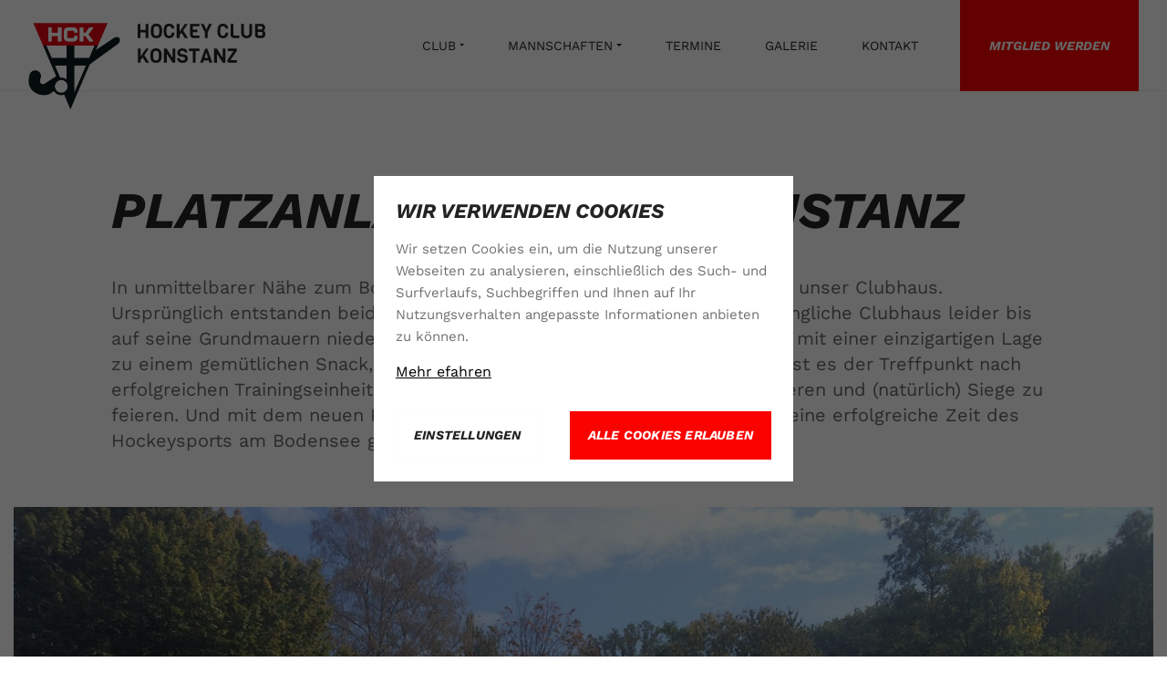

--- FILE ---
content_type: text/html; charset=UTF-8
request_url: https://hckamsee.de/anlage/
body_size: 10744
content:
<!DOCTYPE html>
<html lang="de">


<head>
    <meta charset="utf-8">
    <meta name="viewport" content="width=device-width, initial-scale=1, shrink-to-fit=no">
    <link rel="apple-touch-icon" sizes="180x180" href="https://hckamsee.de/wp-content/themes/hfmnhck/assets/apple-touch-icon.png">
    <link rel="icon" type="image/png" sizes="32x32" href="https://hckamsee.de/wp-content/themes/hfmnhck/assets/favicon-32x32.png">
    <link rel="icon" type="image/png" sizes="16x16" href="https://hckamsee.de/wp-content/themes/hfmnhck/assets/favicon-16x16.png">
    <link rel="manifest" href="https://hckamsee.de/wp-content/themes/hfmnhck/assets/site.webmanifest">
    <link rel="mask-icon" href="https://hckamsee.de/wp-content/themes/hfmnhck/assets/safari-pinned-tab.svg" color="#5bbad5">
    <meta name="msapplication-TileColor" content="#b91d47">
    <meta name="theme-color" content="#ffffff">
    <title>Anlage - Hockey Club Konstanz</title>

    <meta name='robots' content='index, follow, max-image-preview:large, max-snippet:-1, max-video-preview:-1' />

	<!-- This site is optimized with the Yoast SEO plugin v19.8 - https://yoast.com/wordpress/plugins/seo/ -->
	<title>Anlage - Hockey Club Konstanz</title>
	<link rel="canonical" href="https://hckamsee.de/anlage/" />
	<meta property="og:locale" content="de_DE" />
	<meta property="og:type" content="article" />
	<meta property="og:title" content="Anlage - Hockey Club Konstanz" />
	<meta property="og:url" content="https://hckamsee.de/anlage/" />
	<meta property="og:site_name" content="Hockey Club Konstanz" />
	<meta property="article:publisher" content="https://de-de.facebook.com/hockeyclubkonstanz/" />
	<meta property="article:modified_time" content="2021-11-12T16:00:03+00:00" />
	<meta name="twitter:card" content="summary_large_image" />
	<meta name="twitter:label1" content="Geschätzte Lesezeit" />
	<meta name="twitter:data1" content="2 Minuten" />
	<script type="application/ld+json" class="yoast-schema-graph">{"@context":"https://schema.org","@graph":[{"@type":"WebPage","@id":"https://hckamsee.de/anlage/","url":"https://hckamsee.de/anlage/","name":"Anlage - Hockey Club Konstanz","isPartOf":{"@id":"https://hckamsee.de/#website"},"datePublished":"2021-08-04T08:15:32+00:00","dateModified":"2021-11-12T16:00:03+00:00","breadcrumb":{"@id":"https://hckamsee.de/anlage/#breadcrumb"},"inLanguage":"de","potentialAction":[{"@type":"ReadAction","target":["https://hckamsee.de/anlage/"]}]},{"@type":"BreadcrumbList","@id":"https://hckamsee.de/anlage/#breadcrumb","itemListElement":[{"@type":"ListItem","position":1,"name":"Startseite","item":"https://hckamsee.de/"},{"@type":"ListItem","position":2,"name":"Anlage"}]},{"@type":"WebSite","@id":"https://hckamsee.de/#website","url":"https://hckamsee.de/","name":"Hockey Club Konstanz","description":"","potentialAction":[{"@type":"SearchAction","target":{"@type":"EntryPoint","urlTemplate":"https://hckamsee.de/?s={search_term_string}"},"query-input":"required name=search_term_string"}],"inLanguage":"de"}]}</script>
	<!-- / Yoast SEO plugin. -->


<style id='wp-img-auto-sizes-contain-inline-css' type='text/css'>
img:is([sizes=auto i],[sizes^="auto," i]){contain-intrinsic-size:3000px 1500px}
/*# sourceURL=wp-img-auto-sizes-contain-inline-css */
</style>
<link rel='stylesheet' id='wp-block-library-css' href='https://hckamsee.de/wp-includes/css/dist/block-library/style.min.css?ver=6.9' type='text/css' media='all' />
<style id='global-styles-inline-css' type='text/css'>
:root{--wp--preset--aspect-ratio--square: 1;--wp--preset--aspect-ratio--4-3: 4/3;--wp--preset--aspect-ratio--3-4: 3/4;--wp--preset--aspect-ratio--3-2: 3/2;--wp--preset--aspect-ratio--2-3: 2/3;--wp--preset--aspect-ratio--16-9: 16/9;--wp--preset--aspect-ratio--9-16: 9/16;--wp--preset--color--black: #000000;--wp--preset--color--cyan-bluish-gray: #abb8c3;--wp--preset--color--white: #ffffff;--wp--preset--color--pale-pink: #f78da7;--wp--preset--color--vivid-red: #cf2e2e;--wp--preset--color--luminous-vivid-orange: #ff6900;--wp--preset--color--luminous-vivid-amber: #fcb900;--wp--preset--color--light-green-cyan: #7bdcb5;--wp--preset--color--vivid-green-cyan: #00d084;--wp--preset--color--pale-cyan-blue: #8ed1fc;--wp--preset--color--vivid-cyan-blue: #0693e3;--wp--preset--color--vivid-purple: #9b51e0;--wp--preset--gradient--vivid-cyan-blue-to-vivid-purple: linear-gradient(135deg,rgb(6,147,227) 0%,rgb(155,81,224) 100%);--wp--preset--gradient--light-green-cyan-to-vivid-green-cyan: linear-gradient(135deg,rgb(122,220,180) 0%,rgb(0,208,130) 100%);--wp--preset--gradient--luminous-vivid-amber-to-luminous-vivid-orange: linear-gradient(135deg,rgb(252,185,0) 0%,rgb(255,105,0) 100%);--wp--preset--gradient--luminous-vivid-orange-to-vivid-red: linear-gradient(135deg,rgb(255,105,0) 0%,rgb(207,46,46) 100%);--wp--preset--gradient--very-light-gray-to-cyan-bluish-gray: linear-gradient(135deg,rgb(238,238,238) 0%,rgb(169,184,195) 100%);--wp--preset--gradient--cool-to-warm-spectrum: linear-gradient(135deg,rgb(74,234,220) 0%,rgb(151,120,209) 20%,rgb(207,42,186) 40%,rgb(238,44,130) 60%,rgb(251,105,98) 80%,rgb(254,248,76) 100%);--wp--preset--gradient--blush-light-purple: linear-gradient(135deg,rgb(255,206,236) 0%,rgb(152,150,240) 100%);--wp--preset--gradient--blush-bordeaux: linear-gradient(135deg,rgb(254,205,165) 0%,rgb(254,45,45) 50%,rgb(107,0,62) 100%);--wp--preset--gradient--luminous-dusk: linear-gradient(135deg,rgb(255,203,112) 0%,rgb(199,81,192) 50%,rgb(65,88,208) 100%);--wp--preset--gradient--pale-ocean: linear-gradient(135deg,rgb(255,245,203) 0%,rgb(182,227,212) 50%,rgb(51,167,181) 100%);--wp--preset--gradient--electric-grass: linear-gradient(135deg,rgb(202,248,128) 0%,rgb(113,206,126) 100%);--wp--preset--gradient--midnight: linear-gradient(135deg,rgb(2,3,129) 0%,rgb(40,116,252) 100%);--wp--preset--font-size--small: 13px;--wp--preset--font-size--medium: 20px;--wp--preset--font-size--large: 36px;--wp--preset--font-size--x-large: 42px;--wp--preset--spacing--20: 0.44rem;--wp--preset--spacing--30: 0.67rem;--wp--preset--spacing--40: 1rem;--wp--preset--spacing--50: 1.5rem;--wp--preset--spacing--60: 2.25rem;--wp--preset--spacing--70: 3.38rem;--wp--preset--spacing--80: 5.06rem;--wp--preset--shadow--natural: 6px 6px 9px rgba(0, 0, 0, 0.2);--wp--preset--shadow--deep: 12px 12px 50px rgba(0, 0, 0, 0.4);--wp--preset--shadow--sharp: 6px 6px 0px rgba(0, 0, 0, 0.2);--wp--preset--shadow--outlined: 6px 6px 0px -3px rgb(255, 255, 255), 6px 6px rgb(0, 0, 0);--wp--preset--shadow--crisp: 6px 6px 0px rgb(0, 0, 0);}:where(.is-layout-flex){gap: 0.5em;}:where(.is-layout-grid){gap: 0.5em;}body .is-layout-flex{display: flex;}.is-layout-flex{flex-wrap: wrap;align-items: center;}.is-layout-flex > :is(*, div){margin: 0;}body .is-layout-grid{display: grid;}.is-layout-grid > :is(*, div){margin: 0;}:where(.wp-block-columns.is-layout-flex){gap: 2em;}:where(.wp-block-columns.is-layout-grid){gap: 2em;}:where(.wp-block-post-template.is-layout-flex){gap: 1.25em;}:where(.wp-block-post-template.is-layout-grid){gap: 1.25em;}.has-black-color{color: var(--wp--preset--color--black) !important;}.has-cyan-bluish-gray-color{color: var(--wp--preset--color--cyan-bluish-gray) !important;}.has-white-color{color: var(--wp--preset--color--white) !important;}.has-pale-pink-color{color: var(--wp--preset--color--pale-pink) !important;}.has-vivid-red-color{color: var(--wp--preset--color--vivid-red) !important;}.has-luminous-vivid-orange-color{color: var(--wp--preset--color--luminous-vivid-orange) !important;}.has-luminous-vivid-amber-color{color: var(--wp--preset--color--luminous-vivid-amber) !important;}.has-light-green-cyan-color{color: var(--wp--preset--color--light-green-cyan) !important;}.has-vivid-green-cyan-color{color: var(--wp--preset--color--vivid-green-cyan) !important;}.has-pale-cyan-blue-color{color: var(--wp--preset--color--pale-cyan-blue) !important;}.has-vivid-cyan-blue-color{color: var(--wp--preset--color--vivid-cyan-blue) !important;}.has-vivid-purple-color{color: var(--wp--preset--color--vivid-purple) !important;}.has-black-background-color{background-color: var(--wp--preset--color--black) !important;}.has-cyan-bluish-gray-background-color{background-color: var(--wp--preset--color--cyan-bluish-gray) !important;}.has-white-background-color{background-color: var(--wp--preset--color--white) !important;}.has-pale-pink-background-color{background-color: var(--wp--preset--color--pale-pink) !important;}.has-vivid-red-background-color{background-color: var(--wp--preset--color--vivid-red) !important;}.has-luminous-vivid-orange-background-color{background-color: var(--wp--preset--color--luminous-vivid-orange) !important;}.has-luminous-vivid-amber-background-color{background-color: var(--wp--preset--color--luminous-vivid-amber) !important;}.has-light-green-cyan-background-color{background-color: var(--wp--preset--color--light-green-cyan) !important;}.has-vivid-green-cyan-background-color{background-color: var(--wp--preset--color--vivid-green-cyan) !important;}.has-pale-cyan-blue-background-color{background-color: var(--wp--preset--color--pale-cyan-blue) !important;}.has-vivid-cyan-blue-background-color{background-color: var(--wp--preset--color--vivid-cyan-blue) !important;}.has-vivid-purple-background-color{background-color: var(--wp--preset--color--vivid-purple) !important;}.has-black-border-color{border-color: var(--wp--preset--color--black) !important;}.has-cyan-bluish-gray-border-color{border-color: var(--wp--preset--color--cyan-bluish-gray) !important;}.has-white-border-color{border-color: var(--wp--preset--color--white) !important;}.has-pale-pink-border-color{border-color: var(--wp--preset--color--pale-pink) !important;}.has-vivid-red-border-color{border-color: var(--wp--preset--color--vivid-red) !important;}.has-luminous-vivid-orange-border-color{border-color: var(--wp--preset--color--luminous-vivid-orange) !important;}.has-luminous-vivid-amber-border-color{border-color: var(--wp--preset--color--luminous-vivid-amber) !important;}.has-light-green-cyan-border-color{border-color: var(--wp--preset--color--light-green-cyan) !important;}.has-vivid-green-cyan-border-color{border-color: var(--wp--preset--color--vivid-green-cyan) !important;}.has-pale-cyan-blue-border-color{border-color: var(--wp--preset--color--pale-cyan-blue) !important;}.has-vivid-cyan-blue-border-color{border-color: var(--wp--preset--color--vivid-cyan-blue) !important;}.has-vivid-purple-border-color{border-color: var(--wp--preset--color--vivid-purple) !important;}.has-vivid-cyan-blue-to-vivid-purple-gradient-background{background: var(--wp--preset--gradient--vivid-cyan-blue-to-vivid-purple) !important;}.has-light-green-cyan-to-vivid-green-cyan-gradient-background{background: var(--wp--preset--gradient--light-green-cyan-to-vivid-green-cyan) !important;}.has-luminous-vivid-amber-to-luminous-vivid-orange-gradient-background{background: var(--wp--preset--gradient--luminous-vivid-amber-to-luminous-vivid-orange) !important;}.has-luminous-vivid-orange-to-vivid-red-gradient-background{background: var(--wp--preset--gradient--luminous-vivid-orange-to-vivid-red) !important;}.has-very-light-gray-to-cyan-bluish-gray-gradient-background{background: var(--wp--preset--gradient--very-light-gray-to-cyan-bluish-gray) !important;}.has-cool-to-warm-spectrum-gradient-background{background: var(--wp--preset--gradient--cool-to-warm-spectrum) !important;}.has-blush-light-purple-gradient-background{background: var(--wp--preset--gradient--blush-light-purple) !important;}.has-blush-bordeaux-gradient-background{background: var(--wp--preset--gradient--blush-bordeaux) !important;}.has-luminous-dusk-gradient-background{background: var(--wp--preset--gradient--luminous-dusk) !important;}.has-pale-ocean-gradient-background{background: var(--wp--preset--gradient--pale-ocean) !important;}.has-electric-grass-gradient-background{background: var(--wp--preset--gradient--electric-grass) !important;}.has-midnight-gradient-background{background: var(--wp--preset--gradient--midnight) !important;}.has-small-font-size{font-size: var(--wp--preset--font-size--small) !important;}.has-medium-font-size{font-size: var(--wp--preset--font-size--medium) !important;}.has-large-font-size{font-size: var(--wp--preset--font-size--large) !important;}.has-x-large-font-size{font-size: var(--wp--preset--font-size--x-large) !important;}
/*# sourceURL=global-styles-inline-css */
</style>

<style id='classic-theme-styles-inline-css' type='text/css'>
/*! This file is auto-generated */
.wp-block-button__link{color:#fff;background-color:#32373c;border-radius:9999px;box-shadow:none;text-decoration:none;padding:calc(.667em + 2px) calc(1.333em + 2px);font-size:1.125em}.wp-block-file__button{background:#32373c;color:#fff;text-decoration:none}
/*# sourceURL=/wp-includes/css/classic-themes.min.css */
</style>
<link rel='stylesheet' id='contact-form-7-css' href='https://hckamsee.de/wp-content/plugins/contact-form-7/includes/css/styles.css?ver=5.6.3' type='text/css' media='all' />
<link rel='stylesheet' id='customcss-css' href='https://hckamsee.de/wp-content/themes/hfmnhck/css/custom.css?ver=1.1' type='text/css' media='all' />
<link rel='stylesheet' id='maincss-css' href='https://hckamsee.de/wp-content/themes/hfmnhck/css/main.min.css?ver=1' type='text/css' media='all' />
<link rel='stylesheet' id='js_composer_front-css' href='https://hckamsee.de/wp-content/plugins/js_composer/assets/css/js_composer.min.css?ver=6.6.0' type='text/css' media='all' />
<script type="text/javascript" src="https://hckamsee.de/wp-includes/js/jquery/jquery.min.js?ver=3.7.1" id="jquery-core-js"></script>
<script type="text/javascript" src="https://hckamsee.de/wp-includes/js/jquery/jquery-migrate.min.js?ver=3.4.1" id="jquery-migrate-js"></script>
<meta name="generator" content="WordPress 6.9" />
<link rel='shortlink' href='https://hckamsee.de/?p=671' />
<meta name="tec-api-version" content="v1"><meta name="tec-api-origin" content="https://hckamsee.de"><link rel="https://theeventscalendar.com/" href="https://hckamsee.de/wp-json/tribe/events/v1/" /><meta name="generator" content="Powered by WPBakery Page Builder - drag and drop page builder for WordPress."/>
<link rel="icon" href="https://hckamsee.de/wp-content/uploads/2024/03/cropped-HCK_Logo_Online_RGB-32x32.jpg" sizes="32x32" />
<link rel="icon" href="https://hckamsee.de/wp-content/uploads/2024/03/cropped-HCK_Logo_Online_RGB-192x192.jpg" sizes="192x192" />
<link rel="apple-touch-icon" href="https://hckamsee.de/wp-content/uploads/2024/03/cropped-HCK_Logo_Online_RGB-180x180.jpg" />
<meta name="msapplication-TileImage" content="https://hckamsee.de/wp-content/uploads/2024/03/cropped-HCK_Logo_Online_RGB-270x270.jpg" />
<noscript><style> .wpb_animate_when_almost_visible { opacity: 1; }</style></noscript></head>

<body class="wp-singular page-template-default page page-id-671 wp-theme-hfmnhck tribe-no-js wpb-js-composer js-comp-ver-6.6.0 vc_responsive">
    <div id="header">
        <nav class="navbar py-0 navbar-expand-xl navbar-light" data-aos="fade-in" role="navigation">
            <div class="container position-relative align-items-start">
                <button id="nav-toggler" class="navbar-toggler position-relative collapsed" type="button" data-toggle="collapse" data-target="#main-navigation" aria-controls="bs-example-navbar-collapse-1" aria-expanded="false" aria-label="Toggle navigation">
                    <span></span>
                    <span></span>
                    <span></span>
                </button>
                <a class="navbar-brand p-0 m-0" href="/">
                    <div class="d-flex align-items-center">
                        <img class="logo-down" height="95px" src="https://hckamsee.de/wp-content/themes/hfmnhck/assets/img/hck_logo_icon.png" alt="Hockey Club Konstanz Wappen">
                        <img src="https://hckamsee.de/wp-content/themes/hfmnhck/assets/img/hck_text.svg" width="139.942" height="42.972" >
                    </div>
                </a>
                <div id="main-navigation" class="collapse navbar-collapse pb-4 px-4 pt-5 pt-xl-0 pb-xl-0 px-xl-0"><ul id="menu-header" class="nav navbar-nav ml-auto" itemscope itemtype="http://www.schema.org/SiteNavigationElement"><li  id="menu-item-43" class="menu-item menu-item-type-post_type menu-item-object-page current-menu-ancestor current-menu-parent current_page_parent current_page_ancestor menu-item-has-children dropdown active menu-item-43 nav-item"><a href="#" data-toggle="dropdown" aria-haspopup="true" aria-expanded="false" class="dropdown-toggle nav-link" id="menu-item-dropdown-43"><span itemprop="name">Club</span></a>
<ul class="dropdown-menu" aria-labelledby="menu-item-dropdown-43">
	<li  id="menu-item-688" class="menu-item menu-item-type-post_type menu-item-object-page menu-item-688 nav-item"><a itemprop="url" href="https://hckamsee.de/vorstand/" class="dropdown-item"><span itemprop="name">Vorstand</span></a></li>
	<li  id="menu-item-691" class="menu-item menu-item-type-post_type menu-item-object-page current-menu-item page_item page-item-671 current_page_item active menu-item-691 nav-item"><a itemprop="url" href="https://hckamsee.de/anlage/" class="dropdown-item" aria-current="page"><span itemprop="name">Anlage</span></a></li>
	<li  id="menu-item-689" class="menu-item menu-item-type-post_type menu-item-object-page menu-item-689 nav-item"><a itemprop="url" href="https://hckamsee.de/anfahrt/" class="dropdown-item"><span itemprop="name">Anfahrt</span></a></li>
	<li  id="menu-item-687" class="menu-item menu-item-type-post_type menu-item-object-page menu-item-687 nav-item"><a itemprop="url" href="https://hckamsee.de/downloads/" class="dropdown-item"><span itemprop="name">Downloads</span></a></li>
	<li  id="menu-item-1296" class="menu-item menu-item-type-custom menu-item-object-custom menu-item-1296 nav-item"><a itemprop="url" href="https://ourhockey.at/collections/hc-konstanz" class="dropdown-item"><span itemprop="name">HCK-Clubshop</span></a></li>
	<li  id="menu-item-41" class="menu-item menu-item-type-post_type menu-item-object-page menu-item-41 nav-item"><a itemprop="url" href="https://hckamsee.de/sponsoren/" class="dropdown-item"><span itemprop="name">Sponsoren</span></a></li>
</ul>
</li>
<li  id="menu-item-670" class="menu-item menu-item-type-custom menu-item-object-custom menu-item-has-children dropdown menu-item-670 nav-item"><a href="#" data-toggle="dropdown" aria-haspopup="true" aria-expanded="false" class="dropdown-toggle nav-link" id="menu-item-dropdown-670"><span itemprop="name">Mannschaften</span></a>
<ul class="dropdown-menu" aria-labelledby="menu-item-dropdown-670">
	<li  id="menu-item-1125" class="menu-item menu-item-type-post_type menu-item-object-page menu-item-1125 nav-item"><a itemprop="url" href="https://hckamsee.de/mannschaften/" class="dropdown-item"><span itemprop="name">Mannschaften</span></a></li>
	<li  id="menu-item-601" class="menu-item menu-item-type-post_type menu-item-object-page menu-item-601 nav-item"><a itemprop="url" href="https://hckamsee.de/herren/" class="dropdown-item"><span itemprop="name">Herren</span></a></li>
	<li  id="menu-item-612" class="menu-item menu-item-type-post_type menu-item-object-page menu-item-612 nav-item"><a itemprop="url" href="https://hckamsee.de/damen/" class="dropdown-item"><span itemprop="name">Damen</span></a></li>
	<li  id="menu-item-611" class="menu-item menu-item-type-post_type menu-item-object-page menu-item-611 nav-item"><a itemprop="url" href="https://hckamsee.de/jugend/" class="dropdown-item"><span itemprop="name">Jugend</span></a></li>
	<li  id="menu-item-1456" class="menu-item menu-item-type-post_type menu-item-object-page menu-item-1456 nav-item"><a itemprop="url" href="https://hckamsee.de/senioren-seniorinnen-eltern/" class="dropdown-item"><span itemprop="name">Senioren / Seniorinnen / Eltern</span></a></li>
</ul>
</li>
<li  id="menu-item-183" class="menu-item menu-item-type-custom menu-item-object-custom menu-item-183 nav-item"><a itemprop="url" href="/events" class="nav-link"><span itemprop="name">Termine</span></a></li>
<li  id="menu-item-40" class="menu-item menu-item-type-post_type menu-item-object-page menu-item-40 nav-item"><a itemprop="url" href="https://hckamsee.de/galerie/" class="nav-link"><span itemprop="name">Galerie</span></a></li>
<li  id="menu-item-39" class="menu-item menu-item-type-post_type menu-item-object-page menu-item-39 nav-item"><a itemprop="url" href="https://hckamsee.de/kontakt/" class="nav-link"><span itemprop="name">Kontakt</span></a></li>
<a href="/mitglied-werden" class="navbar-cta">Mitglied werden</a></ul></div>            </div>
        </nav>
    </div>

    <div id="content" style="overflow-x: hidden;">						<section class="mt-4 pt-4 container"><div class="row pt-5"><div class="col-sm-1"><div class="vc_column-inner"><div class="wpb_wrapper"></div></div></div><div class="col-sm-10"><div class="vc_column-inner"><div class="wpb_wrapper">
	<div class="wpb_text_column wpb_content_element " >
		<div class="wpb_wrapper">
			<h1 class="text-secondary">Platzanlage des HC Konstanz</h1>

		</div>
	</div>

	<div class="wpb_text_column wpb_content_element " >
		<div class="wpb_wrapper">
			<p class="lead">In unmittelbarer Nähe zum Bodensee befindet sich unserer Kunstrasen und unser Clubhaus. Ursprünglich entstanden beide etwa zur gleichen Zeit, nachdem das ursprüngliche Clubhaus leider bis auf seine Grundmauern niederbrannte. Doch auch das &#8222;neue&#8220; Clubhaus lädt mit einer einzigartigen Lage zu einem gemütlichen Snack, einem Kaltgetränk oder einem Kaffee ein. So ist es der Treffpunkt nach erfolgreichen Trainingseinheiten oder Spielen, um etwaige Fehler zu analysieren und (natürlich) Siege zu feieren. Und mit dem neuen Kunstrasen wurde der nächste Grundstein für eine erfolgreiche Zeit des Hockeysports am Bodensee gelegt.</p>

		</div>
	</div>
</div></div></div><div class="col-sm-1"><div class="vc_column-inner"><div class="wpb_wrapper"></div></div></div></div><div class="row"><div class="my-4 col-sm-12"><div class="vc_column-inner"><div class="wpb_wrapper">
	<div  class="wpb_single_image wpb_content_element vc_align_center">
		
		<figure class="wpb_wrapper vc_figure">
			<div class="vc_single_image-wrapper   vc_box_border_grey"><img fetchpriority="high" decoding="async" width="1280" height="640" src="https://hckamsee.de/wp-content/uploads/2021/08/IMG_5254.jpeg" class="vc_single_image-img attachment-full" alt="" srcset="https://hckamsee.de/wp-content/uploads/2021/08/IMG_5254.jpeg 1280w, https://hckamsee.de/wp-content/uploads/2021/08/IMG_5254-300x150.jpeg 300w, https://hckamsee.de/wp-content/uploads/2021/08/IMG_5254-1024x512.jpeg 1024w, https://hckamsee.de/wp-content/uploads/2021/08/IMG_5254-768x384.jpeg 768w" sizes="(max-width: 1280px) 100vw, 1280px" /></div>
		</figure>
	</div>
</div></div></div></div><div class="row"><div class="col-sm-1"><div class="vc_column-inner"><div class="wpb_wrapper"></div></div></div><div class="col-sm-10"><div class="vc_column-inner"><div class="wpb_wrapper">
	<div class="wpb_text_column wpb_content_element " >
		<div class="wpb_wrapper">
			<p>Auch für Nicht-Mitglieder ist es möglich in den Genuss des Clubheims zu kommen, bei Interesse das Clubhaus für Anlässe zu mieten, schreiben sie einfach eine Mail an:&nbsp;<a id="addminlink-108715" href="mailto:info@hckamsee.de">info@hckamsee.de</a>&nbsp;um weitere Infos diesbezüglich zu erhalten.</p>

		</div>
	</div>

	<div class="wpb_text_column wpb_content_element " >
		<div class="wpb_wrapper">
			<p>Auf dem Bild ist (noch) der alte Kunstrasen zu sehen. Dieser wurde von Dezember 2018 bis Mai 2019 ausgetauscht. Nicht nur wurde der &#8222;sandige&#8220; Rasen durch einen gut zu bespielenden Wasserrasen ersetzt, weiter wurde auch eine Flutlichtanlage installiert, um auch den Trainingsbetrieb in den frühen und späten Monaten des Jahres zu gewährleisten. Wer sich die Entwicklung vom alten zum neuen Kunstrasen anschauen möchte, kann auf den Reiter &#8222;Neues von der Baustelle&#8220; klicken und stöbern.</p>

		</div>
	</div>
</div></div></div><div class="col-sm-1"><div class="vc_column-inner"><div class="wpb_wrapper"></div></div></div></div><div class="row"><div class="my-4 col-sm-12"><div class="vc_column-inner"><div class="wpb_wrapper"><div class="wpb_gmaps_widget wpb_content_element"><div class="wpb_wrapper"><div class="wpb_map_wraper"><iframe src="https://www.google.com/maps/embed?pb=!4v1636732724200!6m8!1m7!1sCAoSLEFGMVFpcE9Ib2t5cm1mT2dyRTZmY3NCS3ZuekMtSzhqV0tJdEhvS3hBUlBZ!2m2!1d47.6725407!2d9.2104232!3f67.48945564335283!4f-0.40633838376066933!5f0.7820865974627469" width="600" height="450" style="border:0;" allowfullscreen="" loading="lazy"></iframe></div></div></div></div></div></div></div><div class="row pb-5 mb-5"><div class="col-sm-1"><div class="vc_column-inner"><div class="wpb_wrapper"></div></div></div><div class="col-sm-10"><div class="vc_column-inner"><div class="wpb_wrapper">
	<div class="wpb_text_column wpb_content_element " >
		<div class="wpb_wrapper">
			<p>Wir haben es geschafft, der Kunstrasen liegt, die Flutlichtanlage leuchtet den Rasen optimal aus. Um die Kosten des Trainings und des Spielbetriebs ausgleichen zu können bedarf der HCK Eigenmittel.<br />
Bitte spendet und unterstützt den Hockeysport in Konstanz!</p>

		</div>
	</div>

	<div class="wpb_text_column wpb_content_element " >
		<div class="wpb_wrapper">
			<p>Bisher haben wir etwas über 8.400 € an Spenden bekommen (Stand Juni 2021). Vielen Dank an die großzügigen Spender:</p>

		</div>
	</div>

	<div class="wpb_text_column wpb_content_element " >
		<div class="wpb_wrapper">
			<p><strong>Ulrich Picker, Günter Strüker, Wolfgang Dörflinger, Christian Vögele, Daniele Bamberg, Mathias Vögele, Familie Heitz, Frederik Barlinn, Michael Roensch, Jürgen Roensch, Alexander Kreisl, Sven Hartmann, Familie Ann-Katrin Jahn, Niko Ronning, Silke Keppler, Familie Caroline Wolf, Schreinerei Ott, Dr. Gerhard Ronning, Peter Lax, Steve Winnall, Familie Schmidt/Möllers, Praxis Hoffmann &amp; Simon, Uli Picker, Klaus-Dieter Maier, Volksbank Konstanz, Birgit Ruf.</strong></p>

		</div>
	</div>

	<div  class="wpb_single_image wpb_content_element vc_align_left">
		
		<figure class="wpb_wrapper vc_figure">
			<div class="vc_single_image-wrapper   vc_box_border_grey"><img decoding="async" width="480" height="288" src="https://hckamsee.de/wp-content/uploads/2021/08/hckSpendeaug1.jpeg" class="vc_single_image-img attachment-full" alt="" srcset="https://hckamsee.de/wp-content/uploads/2021/08/hckSpendeaug1.jpeg 480w, https://hckamsee.de/wp-content/uploads/2021/08/hckSpendeaug1-300x180.jpeg 300w" sizes="(max-width: 480px) 100vw, 480px" /></div>
		</figure>
	</div>

	<div class="wpb_text_column wpb_content_element " >
		<div class="wpb_wrapper">
			<h4>Unsere Kontoverbindung für Spenden:</h4>

		</div>
	</div>
<div class="row inner"><div class="col-sm-6"><div class="vc_column-inner"><div class="wpb_wrapper">
	<div class="wpb_text_column wpb_content_element " >
		<div class="wpb_wrapper">
			<p><strong>Volksbank Konstanz</strong></p>
<p><strong>IBAN: DE57 6929 1000 0214 7158 05</strong></p>
<p><strong>GENODE61RAD</strong></p>

		</div>
	</div>
</div></div></div><div class="col-sm-6"><div class="vc_column-inner"><div class="wpb_wrapper">
	<div class="wpb_text_column wpb_content_element " >
		<div class="wpb_wrapper">
			<p>Anschrift:</p>
<p>Seehalde 15<br />
78464 Konstanz</p>

		</div>
	</div>
</div></div></div></div></div></div></div><div class="col-sm-1"><div class="vc_column-inner"><div class="wpb_wrapper"></div></div></div></div></section>
	</div><!-- /#content -->
<footer id="footer" class="position-relative">
    <img style="position: absolute; left: 50%; top: -5%; transform: translate(-50%, -50%)" height="100px" src="https://hckamsee.de/wp-content/themes/hfmnhck/assets/img/HCK.png" alt="Hockey Club Konstanz">
    <div style="background-color: #333333">
        <div class="container">
            <div class="row">
                <div class="col-md-9 col-lg-6">
                    <div id="footer-navigation" class="menu-footer-left-menu-container"><ul id="menu-footer-left-menu" class="footer-nav" itemscope itemtype="http://www.schema.org/SiteNavigationElement"><li  id="menu-item-184" class="menu-item menu-item-type-post_type menu-item-object-page menu-item-184 nav-item"><a itemprop="url" href="https://hckamsee.de/sponsoren/" class="nav-link"><span itemprop="name">Sponsoren</span></a></li>
<li  id="menu-item-186" class="menu-item menu-item-type-custom menu-item-object-custom menu-item-186 nav-item"><a itemprop="url" href="/impressum" class="nav-link"><span itemprop="name">Impressum</span></a></li>
<li  id="menu-item-187" class="menu-item menu-item-type-custom menu-item-object-custom menu-item-187 nav-item"><a itemprop="url" href="/datenschutz" class="nav-link"><span itemprop="name">Datenschutz</span></a></li>
</ul></div>                </div>
                <div class="col-md-2 mb-4 mb-md-0 d-flex align-items-center justify-content-md-end justify-content-start offset-md-1 offset-lg-4">
                    <a class="d-block px-1 mb-2" aria-label="Instagram" rel="noopener" target="_blank" href="https://www.instagram.com/herren_hc_konstanz/">
                        <svg xmlns="http://www.w3.org/2000/svg" xmlns:xlink="http://www.w3.org/1999/xlink" version="1.1" id="Layer_1" x="0px" y="0px" width="20px" height="20px" viewBox="0 0 169.063 169.063" xml:space="preserve" fill="currentColor">
                            <g>
                                <path d="M122.406,0H46.654C20.929,0,0,20.93,0,46.655v75.752c0,25.726,20.929,46.655,46.654,46.655h75.752   c25.727,0,46.656-20.93,46.656-46.655V46.655C169.063,20.93,148.133,0,122.406,0z M154.063,122.407   c0,17.455-14.201,31.655-31.656,31.655H46.654C29.2,154.063,15,139.862,15,122.407V46.655C15,29.201,29.2,15,46.654,15h75.752   c17.455,0,31.656,14.201,31.656,31.655V122.407z"></path>
                                <path d="M84.531,40.97c-24.021,0-43.563,19.542-43.563,43.563c0,24.02,19.542,43.561,43.563,43.561s43.563-19.541,43.563-43.561   C128.094,60.512,108.552,40.97,84.531,40.97z M84.531,113.093c-15.749,0-28.563-12.812-28.563-28.561   c0-15.75,12.813-28.563,28.563-28.563s28.563,12.813,28.563,28.563C113.094,100.281,100.28,113.093,84.531,113.093z"></path>
                                <path d="M129.921,28.251c-2.89,0-5.729,1.17-7.77,3.22c-2.051,2.04-3.23,4.88-3.23,7.78c0,2.891,1.18,5.73,3.23,7.78   c2.04,2.04,4.88,3.22,7.77,3.22c2.9,0,5.73-1.18,7.78-3.22c2.05-2.05,3.22-4.89,3.22-7.78c0-2.9-1.17-5.74-3.22-7.78   C135.661,29.421,132.821,28.251,129.921,28.251z"></path>
                            </g>
                        </svg>
                    </a>
                    <a class="d-block px-1 mb-2" aria-label="Facebook" rel="noopener" target="_blank" href="https://www.facebook.com/hockeyclubkonstanz/">
                        <svg fill="currentColor" xmlns="http://www.w3.org/2000/svg" id="Bold" height="20px" viewBox="0 0 24 24" width="20px">
                            <path d="m15.997 3.985h2.191v-3.816c-.378-.052-1.678-.169-3.192-.169-3.159 0-5.323 1.987-5.323 5.639v3.361h-3.486v4.266h3.486v10.734h4.274v-10.733h3.345l.531-4.266h-3.877v-2.939c.001-1.233.333-2.077 2.051-2.077z"></path>
                        </svg>
                    </a>
                </div>
            </div>
        </div>
    </div>
    <div id="subfooter" style="background-color: #222222;">
        <div class="container">
            <div class="row text-body py-3">
                <div class="col-sm-6 py-3">
                    <a href="https://hofmann-gmbh.com" target="_blank">
                        <div id="hfmnlogo_footer" class="animate-logo-2" style="height:16px">
                            <svg width="211.727" height="25.019" viewBox="0 0 211.727 25.019" style="height: 100%; width: auto;">
                                <g class="full-logo" transform="translate(0 54.034)">
                                    <g class="logo-h" transform="translate(0 -53.11)">
                                        <path class="pfad-h" d="M-21.551,0V8.483H-31.717V0h-8.417V23.3h8.384V14.358h10.2V23.3h8.45V0Z" transform="translate(40.134)" fill="#333"></path>
                                    </g>
                                    <g class="Gruppe_219" transform="translate(0 -54.034)">
                                        <g class="logo-o" transform="translate(30.004 0)">
                                            <path class="pfad-o" d="M-34.419-14.507c0-8.3-6.644-12.51-14.839-12.51S-64.1-22.808-64.1-14.507C-64.1-6.1-57.454-2-49.258-2s14.839-4.1,14.839-12.51m-8.386,0c0,5.467-2.981,7.32-6.453,7.32s-6.454-1.853-6.454-7.32c0-5.361,2.98-7.32,6.454-7.32S-42.8-19.9-42.8-14.507" transform="translate(64.097 27.017)" fill="#333"></path>
                                        </g>
                                    </g>
                                    <g class="logo-f" transform="translate(62.709 -53.11)">
                                        <path class="pfad-f" d="M-24.574-6.121v-5.248l-21.189-.03V11.9h8.351V3.52h11.051V-1.695H-37.412V-6.151Z" transform="translate(45.763 11.399)" fill="#333"></path>
                                    </g>
                                    <g class="logo-m" transform="translate(87.495 -53.11)">
                                        <path class="pfad-m" d="M-39.236-27.024v-23.3H-50.26l-5.875,15.216-5.875-15.216H-73.068v23.3h8.186V-41.877L-59.4-27.024h6.436l5.512-14.919v14.919Z" transform="translate(73.068 50.327)" fill="#333"></path>
                                    </g>
                                    <g class="logo-a" transform="translate(123.968 -53.11)">
                                        <path class="pfad-a" d="M-34.413-27.024l-10.1-23.3h-9.506l-10.067,23.3h9.176l1.254-3.8h8.912l1.254,3.8Zm-12.081-8.945h-5.413l2.673-7.889Z" transform="translate(64.086 50.327)" fill="#333"></path>
                                    </g>
                                    <g class="logo-n1" transform="translate(156.017 -53.11)">
                                        <path class="pfad-n1" d="M-30.432-27.024v-23.3H-38.65v12.278L-49.773-50.327h-6.9v23.3h8.252V-39.5l11.057,12.477Z" transform="translate(56.672 50.327)" fill="#333"></path>
                                    </g>
                                    <g class="logo-n2" transform="translate(185.486 -53.11)">
                                        <path class="pfad-n2" d="M-20.9,0V12.278L-32.024,0h-6.9V23.3h8.252V10.826L-19.613,23.3h6.931V0Z" transform="translate(38.922)" fill="#333"></path>
                                    </g>
                                </g>
                            </svg>
                            <script type="text/javascript">
                                (function() {
                                    var el = document.getElementById('hfmnlogo_footer'),
                                        is_in = false;
                                    setInterval(function() {
                                        is_in = !is_in;
                                        if (is_in) {
                                            el.classList.remove("animate-logo-2");
                                            el.classList.add("animate-logo");
                                        } else {
                                            el.classList.remove("animate-logo");
                                            el.classList.add("animate-logo-2");
                                        }
                                    }, 3500);
                                })();
                            </script>
                        </div>
                    </a>
                </div>
                <div class="col-sm-6 py-3">
                    <small class="float-right">Umsetzung &amp; Programmierung: <a href="https://hofmann-gmbh.com" class="text-white" target="_blank">Hofmann Gmbh</a> </small>
                </div>
            </div>
        </div>
    </div>
</footer>
<div id="hfmn_cookie"></div>
<script type="speculationrules">
{"prefetch":[{"source":"document","where":{"and":[{"href_matches":"/*"},{"not":{"href_matches":["/wp-*.php","/wp-admin/*","/wp-content/uploads/*","/wp-content/*","/wp-content/plugins/*","/wp-content/themes/hfmnhck/*","/*\\?(.+)"]}},{"not":{"selector_matches":"a[rel~=\"nofollow\"]"}},{"not":{"selector_matches":".no-prefetch, .no-prefetch a"}}]},"eagerness":"conservative"}]}
</script>
		<script>
		( function ( body ) {
			'use strict';
			body.className = body.className.replace( /\btribe-no-js\b/, 'tribe-js' );
		} )( document.body );
		</script>
		<script> /* <![CDATA[ */var tribe_l10n_datatables = {"aria":{"sort_ascending":": activate to sort column ascending","sort_descending":": activate to sort column descending"},"length_menu":"Show _MENU_ entries","empty_table":"No data available in table","info":"Showing _START_ to _END_ of _TOTAL_ entries","info_empty":"Showing 0 to 0 of 0 entries","info_filtered":"(filtered from _MAX_ total entries)","zero_records":"No matching records found","search":"Search:","all_selected_text":"All items on this page were selected. ","select_all_link":"Select all pages","clear_selection":"Clear Selection.","pagination":{"all":"All","next":"Next","previous":"Previous"},"select":{"rows":{"0":"","_":": Selected %d rows","1":": Selected 1 row"}},"datepicker":{"dayNames":["Sonntag","Montag","Dienstag","Mittwoch","Donnerstag","Freitag","Samstag"],"dayNamesShort":["So.","Mo.","Di.","Mi.","Do.","Fr.","Sa."],"dayNamesMin":["S","M","D","M","D","F","S"],"monthNames":["Januar","Februar","M\u00e4rz","April","Mai","Juni","Juli","August","September","Oktober","November","Dezember"],"monthNamesShort":["Januar","Februar","M\u00e4rz","April","Mai","Juni","Juli","August","September","Oktober","November","Dezember"],"monthNamesMin":["Jan.","Feb.","M\u00e4rz","Apr.","Mai","Juni","Juli","Aug.","Sep.","Okt.","Nov.","Dez."],"nextText":"Weiter","prevText":"Zur\u00fcck","currentText":"Heute","closeText":"Erledigt","today":"Heute","clear":"Leeren"}};/* ]]> */ </script><script type="text/html" id="wpb-modifications"></script><script type="text/javascript" src="https://hckamsee.de/wp-content/plugins/contact-form-7/includes/swv/js/index.js?ver=5.6.3" id="swv-js"></script>
<script type="text/javascript" id="contact-form-7-js-extra">
/* <![CDATA[ */
var wpcf7 = {"api":{"root":"https://hckamsee.de/wp-json/","namespace":"contact-form-7/v1"}};
//# sourceURL=contact-form-7-js-extra
/* ]]> */
</script>
<script type="text/javascript" src="https://hckamsee.de/wp-content/plugins/contact-form-7/includes/js/index.js?ver=5.6.3" id="contact-form-7-js"></script>
<script type="text/javascript" src="https://hckamsee.de/wp-content/themes/hfmnhck/js/bootstrap.bundle.min.js?ver=1" id="bootstrapjs-js"></script>
<script type="text/javascript" src="https://hckamsee.de/wp-content/themes/hfmnhck/js/owl.carousel.js?ver=1" id="owljs-js"></script>
<script type="text/javascript" src="https://hckamsee.de/wp-content/themes/hfmnhck/js/main.js?ver=1" id="mainjs-js"></script>
<script type="text/javascript" src="https://hckamsee.de/wp-content/plugins/js_composer/assets/js/dist/js_composer_front.min.js?ver=6.6.0" id="wpb_composer_front_js-js"></script>
<script src="https://hckamsee.de/wp-content/themes/hfmnhck/js/cookiedisclaimer.js"></script>
<script>
    // var gaProperty = "UA-191881513-1";

    function loadExternal() {
        // (function(i, s, o, g, r, a, m) {
        //     i["GoogleAnalyticsObject"] = r;
        //     (i[r] =
        //         i[r] ||
        //         function() {
        //             (i[r].q = i[r].q || []).push(arguments);
        //         }),
        //     (i[r].l = 1 * new Date());
        //     (a = s.createElement(o)), (m = s.getElementsByTagName(o)[0]);
        //     a.async = 1;
        //     a.src = g;
        //     m.parentNode.insertBefore(a, m);
        // })(
        //     window,
        //     document,
        //     "script",
        //     "https://www.google-analytics.com/analytics.js",
        //     "ga"
        // );
        // ga("create", gaProperty, "auto");
        // ga("set", "anonymizeIp", true);
        // ga("send", "pageview");
    }
</script>
<script>
    CookieDisclaimer.attachCookieDisclaimer(
        document.getElementById("hfmn_cookie"), {
            initialHidden: false,
            privacyUrl: "/datenschutz",
            labels: {
                learnMore: "Mehr efahren",
                intro: {
                    title: "Wir verwenden Cookies",
                    text: "Wir setzen Cookies ein, um die Nutzung unserer Webseiten zu analysieren, einschließlich des Such- und Surfverlaufs, Suchbegriffen und Ihnen auf Ihr Nutzungsverhalten angepasste Informationen anbieten zu können.",
                },
                settings: {
                    title: "Wir verwenden Cookies",
                    text: "Die auf der Website verwendeten Cookies sind kategorisiert. Nachfolgend können Sie Informationen zu den einzelnen Kategorien lesen und einige oder alle zulassen oder ablehnen. Wenn Kategorien deaktiviert sind, die zuvor zugelassen wurden, werden alle dieser Kategorie zugewiesenen Cookies aus Ihrem Browser entfernt. Zusätzlich sehen Sie eine Cookies-Liste und jede zugeordnete Kategorie und weitere Informationen in der Cookie-Erklärung.",
                },
                buttons: {
                    acceptAll: "Alle Cookies erlauben",
                    declineAll: "Alle ablehnen",
                    saveSettings: "Einstellungen speichern",
                    settings: "Einstellungen",
                },
            },
            events: {
                notwendig: function() {},
                analytics: function() {
                    // loadExternal();
                },
            },
            categories: [{
                    required: true,
                    id: "notwendig",
                    name: "Notwendige Cookies",
                    description: "Notwendige Cookies stellen die Kernfunktionalitäten dieser Webseite zur Verfügung. Ohne diese Cookies kann die Website nicht richtig funktionieren. Sie sind normalerweise aktiviert und können nicht deaktiviert werden.",
                },
                {
                    required: false,
                    id: "benutzer",
                    name: "Benutzereinstellungen",
                    description: "Cookies ermöglichen es uns darüber hinaus, Informationen über die Benutzung zu erhalten und unsere website den Anforderungen unserer Besucher anzupassen und zu optimieren. Dies kann das Speichern ausgewählter Währungen, Regionen, Sprachen oder Farbthemen beinhalten.",
                },
                {
                    required: false,
                    id: "analytics",
                    name: "Analytische Cookies",
                    description: "Analytische Cookies helfen uns, unsere Website zu verbessern, indem sie Informationen über ihre Nutzung sammeln und melden.",
                },
                {
                    required: false,
                    id: "others",
                    name: "Andere Cookies",
                    description: "Die Cookies in dieser Kategorie wurden noch nicht kategorisiert und der Zweck ist derzeit möglicherweise nicht bekannt.",
                },
            ],
        }
    );
    CookieDisclaimer.openCookieDisclaimer();
</script>
</body>

</html>

--- FILE ---
content_type: text/css
request_url: https://hckamsee.de/wp-content/themes/hfmnhck/css/custom.css?ver=1.1
body_size: 79
content:
/* work-sans-regular - latin */
@font-face {
  font-family: "Work Sans";
  font-style: normal;
  font-weight: 400;
  src: local(""),
    url("/wp-content/themes/hfmnhck/fonts/work-sans-v18-latin-regular.woff2")
      format("woff2"),
    /* Chrome 26+, Opera 23+, Firefox 39+ */
      url("/wp-content/themes/hfmnhck/fonts/work-sans-v18-latin-regular.woff")
      format("woff"); /* Chrome 6+, Firefox 3.6+, IE 9+, Safari 5.1+ */
}
/* work-sans-700 - latin */
@font-face {
  font-family: "Work Sans";
  font-style: normal;
  font-weight: 700;
  src: local(""),
    url("/wp-content/themes/hfmnhck/fonts/work-sans-v18-latin-700.woff2")
      format("woff2"),
    /* Chrome 26+, Opera 23+, Firefox 39+ */
      url("/wp-content/themes/hfmnhck/fonts/work-sans-v18-latin-700.woff")
      format("woff"); /* Chrome 6+, Firefox 3.6+, IE 9+, Safari 5.1+ */
}
/* work-sans-italic - latin */
@font-face {
  font-family: "Work Sans";
  font-style: italic;
  font-weight: 400;
  src: local(""),
    url("/wp-content/themes/hfmnhck/fonts/work-sans-v18-latin-italic.woff2")
      format("woff2"),
    /* Chrome 26+, Opera 23+, Firefox 39+ */
      url("/wp-content/themes/hfmnhck/fonts/work-sans-v18-latin-italic.woff")
      format("woff"); /* Chrome 6+, Firefox 3.6+, IE 9+, Safari 5.1+ */
}
/* work-sans-700italic - latin */
@font-face {
  font-family: "Work Sans";
  font-style: italic;
  font-weight: 700;
  src: local(""),
    url("/wp-content/themes/hfmnhck/fonts/work-sans-v18-latin-700italic.woff2")
      format("woff2"),
    /* Chrome 26+, Opera 23+, Firefox 39+ */
      url("/wp-content/themes/hfmnhck/fonts/work-sans-v18-latin-700italic.woff")
      format("woff"); /* Chrome 6+, Firefox 3.6+, IE 9+, Safari 5.1+ */
}


--- FILE ---
content_type: text/javascript
request_url: https://hckamsee.de/wp-content/themes/hfmnhck/js/main.js?ver=1
body_size: 257
content:

jQuery(function ($) {
    $('.logo-carousel').owlCarousel(
        {
            loop: false,
            margin: 40,
            nav: true,
            rewind: true,
            dots: false,
            navText: ["<svg xmlns='http://www.w3.org/2000/svg' width='35px' height='35px' fill='none' viewBox='0 0 24 24' stroke='currentColor'><path stroke-linecap='round' stroke-linejoin='round' stroke-width='2' d='M15 19l-7-7 7-7' /></svg>", "<svg xmlns='http://www.w3.org/2000/svg' width='35px' height='35px' fill='none' viewBox='0 0 24 24' stroke='currentColor'><path stroke-linecap='round' stroke-linejoin='round' stroke-width='2' d='M9 5l7 7-7 7' /></svg>"],
            responsive: {
                0: {
                    items: 3,
                    autoplay: true,
                    autoplayTimeout: 5000,
                    nav: false,
                },
                600: {
                    items: 4,
                    nav: false,
                },
                1000: {
                    items: 6,
                    nav: true,
                }
            }
        });

    $("#nav-toggler").on("click", function () {
        $(document.body).toggleClass("navbar-open");
    });

    // nav scroll class
    $(window).scroll(function () {
        var scrolltop = $(window).scrollTop();
        if (scrolltop > 100) {
            $('body').addClass('scrolled');
        } else {
            $('body').removeClass('scrolled');
        }
    }).trigger('scroll');

});

--- FILE ---
content_type: text/javascript
request_url: https://hckamsee.de/wp-content/themes/hfmnhck/js/cookiedisclaimer.js
body_size: 5095
content:
!function(){"use strict";function t(){}const e=t=>t;function n(t){return t()}function i(){return Object.create(null)}function o(t){t.forEach(n)}function c(t){return"function"==typeof t}function r(t,e){return t!=t?e==e:t!==e||t&&"object"==typeof t||"function"==typeof t}const s="undefined"!=typeof window;let l=s?()=>window.performance.now():()=>Date.now(),a=s?t=>requestAnimationFrame(t):t;const u=new Set;function d(t){u.forEach((e=>{e.c(t)||(u.delete(e),e.f())})),0!==u.size&&a(d)}function f(t,e){t.appendChild(e)}function m(t,e,n){t.insertBefore(e,n||null)}function p(t){t.parentNode.removeChild(t)}function h(t){return document.createElement(t)}function _(t){return document.createTextNode(t)}function g(){return _(" ")}function k(t,e,n,i){return t.addEventListener(e,n,i),()=>t.removeEventListener(e,n,i)}function b(t,e,n){null==n?t.removeAttribute(e):t.getAttribute(e)!==n&&t.setAttribute(e,n)}function y(t,e){e=""+e,t.wholeText!==e&&(t.data=e)}const v=new Set;let $,w=0;function x(t,e,n,i,o,c,r,s=0){const l=16.666/i;let a="{\n";for(let t=0;t<=1;t+=l){const i=e+(n-e)*c(t);a+=100*t+`%{${r(i,1-i)}}\n`}const u=a+`100% {${r(n,1-n)}}\n}`,d=`__svelte_${function(t){let e=5381,n=t.length;for(;n--;)e=(e<<5)-e^t.charCodeAt(n);return e>>>0}(u)}_${s}`,f=t.ownerDocument;v.add(f);const m=f.__svelte_stylesheet||(f.__svelte_stylesheet=f.head.appendChild(h("style")).sheet),p=f.__svelte_rules||(f.__svelte_rules={});p[d]||(p[d]=!0,m.insertRule(`@keyframes ${d} ${u}`,m.cssRules.length));const _=t.style.animation||"";return t.style.animation=`${_?`${_}, `:""}${d} ${i}ms linear ${o}ms 1 both`,w+=1,d}function C(t,e){const n=(t.style.animation||"").split(", "),i=n.filter(e?t=>t.indexOf(e)<0:t=>-1===t.indexOf("__svelte")),o=n.length-i.length;o&&(t.style.animation=i.join(", "),w-=o,w||a((()=>{w||(v.forEach((t=>{const e=t.__svelte_stylesheet;let n=e.cssRules.length;for(;n--;)e.deleteRule(n);t.__svelte_rules={}})),v.clear())})))}function j(t){$=t}function E(t){(function(){if(!$)throw new Error("Function called outside component initialization");return $})().$$.on_mount.push(t)}const S=[],M=[],A=[],q=[],D=Promise.resolve();let O=!1;function H(t){A.push(t)}let I=!1;const N=new Set;function z(){if(!I){I=!0;do{for(let t=0;t<S.length;t+=1){const e=S[t];j(e),L(e.$$)}for(j(null),S.length=0;M.length;)M.pop()();for(let t=0;t<A.length;t+=1){const e=A[t];N.has(e)||(N.add(e),e())}A.length=0}while(S.length);for(;q.length;)q.pop()();O=!1,I=!1,N.clear()}}function L(t){if(null!==t.fragment){t.update(),o(t.before_update);const e=t.dirty;t.dirty=[-1],t.fragment&&t.fragment.p(t.ctx,e),t.after_update.forEach(H)}}let R;function U(t,e,n){t.dispatchEvent(function(t,e){const n=document.createEvent("CustomEvent");return n.initCustomEvent(t,!1,!1,e),n}(`${e?"intro":"outro"}${n}`))}const P=new Set;let T;function B(){T={r:0,c:[],p:T}}function F(){T.r||o(T.c),T=T.p}function J(t,e){t&&t.i&&(P.delete(t),t.i(e))}function G(t,e,n,i){if(t&&t.o){if(P.has(t))return;P.add(t),T.c.push((()=>{P.delete(t),i&&(n&&t.d(1),i())})),t.o(e)}}const K={duration:0};function Q(n,i,r,s){let f=i(n,r),m=s?0:1,p=null,h=null,_=null;function g(){_&&C(n,_)}function k(t,e){const n=t.b-m;return e*=Math.abs(n),{a:m,b:t.b,d:n,duration:e,start:t.start,end:t.start+e,group:t.group}}function b(i){const{delay:c=0,duration:r=300,easing:s=e,tick:b=t,css:y}=f||K,v={start:l()+c,b:i};i||(v.group=T,T.r+=1),p||h?h=v:(y&&(g(),_=x(n,m,i,r,c,s,y)),i&&b(0,1),p=k(v,r),H((()=>U(n,i,"start"))),function(t){let e;0===u.size&&a(d),new Promise((n=>{u.add(e={c:t,f:n})}))}((t=>{if(h&&t>h.start&&(p=k(h,r),h=null,U(n,p.b,"start"),y&&(g(),_=x(n,m,p.b,p.duration,0,s,f.css))),p)if(t>=p.end)b(m=p.b,1-m),U(n,p.b,"end"),h||(p.b?g():--p.group.r||o(p.group.c)),p=null;else if(t>=p.start){const e=t-p.start;m=p.a+p.d*s(e/p.duration),b(m,1-m)}return!(!p&&!h)})))}return{run(t){c(f)?(R||(R=Promise.resolve(),R.then((()=>{R=null}))),R).then((()=>{f=f(),b(t)})):b(t)},end(){g(),p=h=null}}}function V(t,e){t.d(1),e.delete(t.key)}function W(t,e){-1===t.$$.dirty[0]&&(S.push(t),O||(O=!0,D.then(z)),t.$$.dirty.fill(0)),t.$$.dirty[e/31|0]|=1<<e%31}function X(e,r,s,l,a,u,d=[-1]){const f=$;j(e);const m=e.$$={fragment:null,ctx:null,props:u,update:t,not_equal:a,bound:i(),on_mount:[],on_destroy:[],on_disconnect:[],before_update:[],after_update:[],context:new Map(f?f.$$.context:[]),callbacks:i(),dirty:d,skip_bound:!1};let h=!1;if(m.ctx=s?s(e,r.props||{},((t,n,...i)=>{const o=i.length?i[0]:n;return m.ctx&&a(m.ctx[t],m.ctx[t]=o)&&(!m.skip_bound&&m.bound[t]&&m.bound[t](o),h&&W(e,t)),n})):[],m.update(),h=!0,o(m.before_update),m.fragment=!!l&&l(m.ctx),r.target){if(r.hydrate){const t=function(t){return Array.from(t.childNodes)}(r.target);m.fragment&&m.fragment.l(t),t.forEach(p)}else m.fragment&&m.fragment.c();r.intro&&J(e.$$.fragment),function(t,e,i,r){const{fragment:s,on_mount:l,on_destroy:a,after_update:u}=t.$$;s&&s.m(e,i),r||H((()=>{const e=l.map(n).filter(c);a?a.push(...e):o(e),t.$$.on_mount=[]})),u.forEach(H)}(e,r.target,r.anchor,r.customElement),z()}j(f)}function Y(t,{delay:n=0,duration:i=400,easing:o=e}={}){const c=+getComputedStyle(t).opacity;return{delay:n,duration:i,easing:o,css:t=>"opacity: "+t*c}}function Z(t,e,n){const i=t.slice();return i[15]=e[n],i[17]=n,i}function tt(t){let e,n,i,o,c,r;const s=[nt,et],l=[];function a(t,e){return t[3]?0:1}return o=a(t),c=l[o]=s[o](t),{c(){e=h("div"),n=h("div"),i=g(),c.c(),b(n,"class","cookie-disclaimer_backdrop"),b(e,"class","cookie-disclaimer")},m(t,c){m(t,e,c),f(e,n),f(e,i),l[o].m(e,null),r=!0},p(t,n){let i=o;o=a(t),o===i?l[o].p(t,n):(B(),G(l[i],1,1,(()=>{l[i]=null})),F(),c=l[o],c?c.p(t,n):(c=l[o]=s[o](t),c.c()),J(c,1),c.m(e,null))},i(t){r||(J(c),r=!0)},o(t){G(c),r=!1},d(t){t&&p(e),l[o].d()}}}function et(e){let n,i,c,r,s,l,a,u,d,v,$,w,x,C,j,E,S,M,A=e[1].intro.title+"",q=e[1].intro.text+"",D=e[1].learnMore+"",O=e[1].buttons.acceptAll+"",H=e[1].buttons.settings+"";return{c(){n=h("div"),i=h("h3"),c=_(A),r=g(),s=h("p"),l=_(q),a=g(),u=h("a"),d=_(D),v=g(),$=h("div"),w=h("button"),x=_(O),C=g(),j=h("button"),E=_(H),b(u,"class","cookie-disclaimer_learn_more"),b(u,"href",e[2]),b(w,"class","cookie-disclaimer_btn primary"),b(j,"class","cookie-disclaimer_btn"),b($,"class","cookie-disclaimer_intro_btns"),b(n,"class","cookie-disclaimer_intro_content")},m(t,o){m(t,n,o),f(n,i),f(i,c),f(n,r),f(n,s),f(s,l),f(n,a),f(n,u),f(u,d),f(n,v),f(n,$),f($,w),f(w,x),f($,C),f($,j),f(j,E),S||(M=[k(w,"click",e[8]),k(j,"click",e[6])],S=!0)},p(t,e){2&e&&A!==(A=t[1].intro.title+"")&&y(c,A),2&e&&q!==(q=t[1].intro.text+"")&&y(l,q),2&e&&D!==(D=t[1].learnMore+"")&&y(d,D),4&e&&b(u,"href",t[2]),2&e&&O!==(O=t[1].buttons.acceptAll+"")&&y(x,O),2&e&&H!==(H=t[1].buttons.settings+"")&&y(E,H)},i:t,o:t,d(t){t&&p(n),S=!1,o(M)}}}function nt(t){let e,n,i,c,r,s,l,a,u,d,v,$,w,x,C,j,E,S,M,A,q,D,O,I,N,z,L,R,U,P=t[1].settings.title+"",T=t[1].settings.text+"",B=t[1].learnMore+"",F=t[1].buttons.acceptAll+"",G=t[1].buttons.declineAll+"",K=[],W=new Map,X=t[1].buttons.saveSettings+"",tt=!t[5]&&it(t),et=t[0];const nt=t=>t[15].name;for(let e=0;e<et.length;e+=1){let n=Z(t,et,e),i=nt(n);W.set(i,K[e]=ot(i,n))}return{c(){e=h("div"),n=h("div"),i=h("h3"),c=_(P),r=g(),tt&&tt.c(),s=g(),l=h("div"),a=h("p"),u=_(T),d=g(),v=h("a"),$=_(B),w=g(),x=h("div"),C=h("button"),j=_(F),E=g(),S=h("button"),M=_(G),A=g(),q=h("div");for(let t=0;t<K.length;t+=1)K[t].c();D=g(),O=h("div"),I=h("button"),N=_(X),b(n,"class","cookie-disclaimer_head"),b(a,"class","cookie-disclaimer_intro"),b(v,"class","cookie-disclaimer_learn_more"),b(v,"href",t[2]),b(C,"class","cookie-disclaimer_btn"),b(S,"class","cookie-disclaimer_btn"),b(x,"class","cookie-disclaimer_btns"),b(q,"class","cookie-disclaimer_categories"),b(l,"class","cookie-disclaimer_main"),b(I,"class","cookie-disclaimer_btn primary"),b(O,"class","cookie-disclaimer_footer"),b(e,"class","cookie-disclaimer_content")},m(o,p){m(o,e,p),f(e,n),f(n,i),f(i,c),f(n,r),tt&&tt.m(n,null),f(e,s),f(e,l),f(l,a),f(a,u),f(l,d),f(l,v),f(v,$),f(l,w),f(l,x),f(x,C),f(C,j),f(x,E),f(x,S),f(S,M),f(l,A),f(l,q);for(let t=0;t<K.length;t+=1)K[t].m(q,null);f(e,D),f(e,O),f(O,I),f(I,N),L=!0,R||(U=[k(C,"click",t[8]),k(S,"click",t[9]),k(I,"click",t[7])],R=!0)},p(t,e){(!L||2&e)&&P!==(P=t[1].settings.title+"")&&y(c,P),t[5]?tt&&(tt.d(1),tt=null):tt?tt.p(t,e):(tt=it(t),tt.c(),tt.m(n,null)),(!L||2&e)&&T!==(T=t[1].settings.text+"")&&y(u,T),(!L||2&e)&&B!==(B=t[1].learnMore+"")&&y($,B),(!L||4&e)&&b(v,"href",t[2]),(!L||2&e)&&F!==(F=t[1].buttons.acceptAll+"")&&y(j,F),(!L||2&e)&&G!==(G=t[1].buttons.declineAll+"")&&y(M,G),1&e&&(et=t[0],K=function(t,e,n,i,o,c,r,s,l,a,u,d){let f=t.length,m=c.length,p=f;const h={};for(;p--;)h[t[p].key]=p;const _=[],g=new Map,k=new Map;for(p=m;p--;){const t=d(o,c,p),s=n(t);let l=r.get(s);l?i&&l.p(t,e):(l=a(s,t),l.c()),g.set(s,_[p]=l),s in h&&k.set(s,Math.abs(p-h[s]))}const b=new Set,y=new Set;function v(t){J(t,1),t.m(s,u),r.set(t.key,t),u=t.first,m--}for(;f&&m;){const e=_[m-1],n=t[f-1],i=e.key,o=n.key;e===n?(u=e.first,f--,m--):g.has(o)?!r.has(i)||b.has(i)?v(e):y.has(o)?f--:k.get(i)>k.get(o)?(y.add(i),v(e)):(b.add(o),f--):(l(n,r),f--)}for(;f--;){const e=t[f];g.has(e.key)||l(e,r)}for(;m;)v(_[m-1]);return _}(K,e,nt,1,t,et,W,q,V,ot,null,Z)),(!L||2&e)&&X!==(X=t[1].buttons.saveSettings+"")&&y(N,X)},i(t){L||(H((()=>{z||(z=Q(e,Y,{},!0)),z.run(1)})),L=!0)},o(t){z||(z=Q(e,Y,{},!1)),z.run(0),L=!1},d(t){t&&p(e),tt&&tt.d();for(let t=0;t<K.length;t+=1)K[t].d();t&&z&&z.end(),R=!1,o(U)}}}function it(e){let n,i,o;return{c(){n=h("button"),n.innerHTML='<svg width="35" height="35" fill="none" stroke="currentColor" viewBox="0 0 24 24" xmlns="http://www.w3.org/2000/svg"><path stroke-linecap="round" stroke-linejoin="round" stroke-width="2" d="M6 18L18 6M6 6l12 12"></path></svg>',b(n,"class","cookie-disclaimer_close")},m(t,c){m(t,n,c),i||(o=k(n,"click",e[7]),i=!0)},p:t,d(t){t&&p(n),i=!1,o()}}}function ot(t,e){let n,i,o,c,r,s,l,a,u,d,v,$,w,x,C,j,E,S,M,A,q,D=e[15].name+"",O=e[15].description+"";function H(){return e[12](e[17])}return{key:t,first:null,c(){n=h("div"),i=h("div"),o=h("input"),a=g(),u=h("label"),v=g(),$=h("div"),w=h("h4"),x=_(D),C=g(),j=h("p"),E=_(O),M=g(),b(o,"aria-labelledby",c="cookie_"+e[15].name.split(" ").join("")+"_title"),b(o,"type","checkbox"),o.disabled=r=e[15].required,o.checked=s=e[15].checked||e[15].required,b(o,"id",l="cookie_"+e[15].name.split(" ").join("")),b(u,"aria-hidden","true"),b(u,"tabindex","-1"),b(u,"for",d="cookie_"+e[15].name.split(" ").join("")),b(i,"class","cookie-disclaimer_switch"),b($,"class","cookie-disclaimer_category_content"),b($,"id",S="cookie_"+e[15].name.split(" ").join("")+"_title"),b(n,"class","cookie-disclaimer_category"),this.first=n},m(t,e){m(t,n,e),f(n,i),f(i,o),f(i,a),f(i,u),f(n,v),f(n,$),f($,w),f(w,x),f($,C),f($,j),f(j,E),f(n,M),A||(q=k(o,"change",H),A=!0)},p(t,n){e=t,1&n&&c!==(c="cookie_"+e[15].name.split(" ").join("")+"_title")&&b(o,"aria-labelledby",c),1&n&&r!==(r=e[15].required)&&(o.disabled=r),1&n&&s!==(s=e[15].checked||e[15].required)&&(o.checked=s),1&n&&l!==(l="cookie_"+e[15].name.split(" ").join(""))&&b(o,"id",l),1&n&&d!==(d="cookie_"+e[15].name.split(" ").join(""))&&b(u,"for",d),1&n&&D!==(D=e[15].name+"")&&y(x,D),1&n&&O!==(O=e[15].description+"")&&y(E,O),1&n&&S!==(S="cookie_"+e[15].name.split(" ").join("")+"_title")&&b($,"id",S)},d(t){t&&p(n),A=!1,q()}}}function ct(t){let e,n,i=t[4]&&tt(t);return{c(){i&&i.c(),e=_("")},m(t,o){i&&i.m(t,o),m(t,e,o),n=!0},p(t,[n]){t[4]?i?(i.p(t,n),16&n&&J(i,1)):(i=tt(t),i.c(),J(i,1),i.m(e.parentNode,e)):i&&(B(),G(i,1,1,(()=>{i=null})),F())},i(t){n||(J(i),n=!0)},o(t){G(i),n=!1},d(t){i&&i.d(t),t&&p(e)}}}function rt(t,e,n){let i=!1,o=!1,c=!1,{initialHidden:r=!1}=e,{labels:s}=e,{privacyUrl:l="/datenschutz"}=e,{events:a}=e,{categories:u=[]}=e;function d(){n(4,o=!0),n(3,i=!0),document.body.style.overflow="hidden"}function f(){n(4,o=!1),document.body.style.overflow="auto"}E((function(){const t=localStorage.getItem("cnds");if(r&&!t)return void n(5,c=!0);if(!t)return n(0,u=u.map((function(t){return t.required&&(t.checked=!0),t}))),n(4,o=!0),n(5,c=!0),void(document.body.style.overflow="hidden");const e=t.split(",");n(0,u=u.map((function(t,n){return(e.includes(n+"")||t.required)&&(a[t.id]&&a[t.id](),t.checked=!0),t})))})),window.CookieDisclaimer.openCookieDisclaimer=function(){c&&(n(0,u=u.map((function(t){return t.required&&(t.checked=!0),t}))),n(4,o=!0),document.body.style.overflow="hidden")},window.CookieDisclaimer.showCookieSettings=d;return t.$$set=t=>{"initialHidden"in t&&n(10,r=t.initialHidden),"labels"in t&&n(1,s=t.labels),"privacyUrl"in t&&n(2,l=t.privacyUrl),"events"in t&&n(11,a=t.events),"categories"in t&&n(0,u=t.categories)},[u,s,l,i,o,c,d,function(){localStorage.setItem("cnds",u.map((function(t,e){if(t.checked)return a[t.id]&&a[t.id](),e})).filter((function(t){return null!==t})).join(",")),f()},function(){n(0,u=u.map((function(t){return a[t.id]&&a[t.id](),t.checked=!0,t}))),localStorage.setItem("cnds",u.map((function(t,e){return e})).join(",")),f()},function(){n(0,u=u.map((function(t){return t.required||(t.checked=!1),t}))),localStorage.setItem("cnds",JSON.stringify(u.findIndex((function(t){return t.required})))),f()},r,a,function(t){n(0,u[t].checked=!u[t].checked,u),n(0,u)}]}class st extends class{$destroy(){!function(t,e){const n=t.$$;null!==n.fragment&&(o(n.on_destroy),n.fragment&&n.fragment.d(e),n.on_destroy=n.fragment=null,n.ctx=[])}(this,1),this.$destroy=t}$on(t,e){const n=this.$$.callbacks[t]||(this.$$.callbacks[t]=[]);return n.push(e),()=>{const t=n.indexOf(e);-1!==t&&n.splice(t,1)}}$set(t){var e;this.$$set&&(e=t,0!==Object.keys(e).length)&&(this.$$.skip_bound=!0,this.$$set(t),this.$$.skip_bound=!1)}}{constructor(t){super(),X(this,t,rt,ct,r,{initialHidden:10,labels:1,privacyUrl:2,events:11,categories:0})}}window.CookieDisclaimer=window.CookieDisclaimer||{},window.CookieDisclaimer.attachCookieDisclaimer=function(t,e={}){new st({target:t,props:e})}}();
//# sourceMappingURL=cookiedisclaimer.js.map


--- FILE ---
content_type: image/svg+xml
request_url: https://hckamsee.de/wp-content/themes/hfmnhck/assets/img/hck_text.svg
body_size: 1731
content:
<svg xmlns="http://www.w3.org/2000/svg" width="139.942" height="42.972" viewBox="0 0 139.942 42.972"><defs><style>.a{fill:#222;}</style></defs><path class="a" d="M13.464,0H10.406V-6.336H4.664V0H1.606V-15.664H4.664v6.622h5.742v-6.622h3.058ZM28.38-8.558V-7.37q0,3.938-1.485,5.72T22.132.132q-3.278,0-4.741-1.782T15.928-7.436V-8.58q0-3.652,1.485-5.434A5.789,5.789,0,0,1,22.121-15.8a5.854,5.854,0,0,1,4.741,1.8A8.283,8.283,0,0,1,28.38-8.558ZM25.322-7.436V-8.25a8.839,8.839,0,0,0-.528-3.366,2.556,2.556,0,0,0-2.64-1.452,2.575,2.575,0,0,0-2.662,1.452,8.872,8.872,0,0,0-.506,3.366v.814q0,2.838.792,3.828a2.439,2.439,0,0,0,.913.715,3.266,3.266,0,0,0,1.452.3,3.3,3.3,0,0,0,1.441-.286,2.571,2.571,0,0,0,.924-.7,2.946,2.946,0,0,0,.506-1.1A10.23,10.23,0,0,0,25.322-7.436ZM38.984-6.072h2.838a6.5,6.5,0,0,1-1.5,4.6A5.489,5.489,0,0,1,36.1.132Q30.1.132,30.1-6.93V-8.25q0-5.566,3.08-6.974A6.8,6.8,0,0,1,36.1-15.8a5.975,5.975,0,0,1,4.081,1.375,4.991,4.991,0,0,1,1.573,3.971H38.9a3.854,3.854,0,0,0-.858-1.958,2.534,2.534,0,0,0-1.936-.66,2.71,2.71,0,0,0-2.288.968A4.288,4.288,0,0,0,33.2-9.768q-.044.528-.044,1.43v1.364a6.031,6.031,0,0,0,.7,3.454,2.691,2.691,0,0,0,2.255.924,2.386,2.386,0,0,0,2.112-.847A5.723,5.723,0,0,0,38.984-6.072Zm12.5-2.222L56.87,0H53.306l-3.7-5.918-2.134,2.86V0H44.418V-15.664h3.058v8.756l5.918-8.756h3.08ZM69.366,0H63.822a5.769,5.769,0,0,1-3.707-.913,4.074,4.074,0,0,1-1.067-3.223V-15.664H69.366v2.728h-7.26v3.674h5.082l-.22,2.728H62.106v2.178a1.605,1.605,0,0,0,.418,1.276,2.424,2.424,0,0,0,1.518.352h5.324ZM83.05-15.664l-4.708,9.24V0H75.306V-6.424L70.6-15.664H73.92L76.846-9.35l2.882-6.314ZM97.966-6.072H100.8a6.5,6.5,0,0,1-1.5,4.6A5.489,5.489,0,0,1,95.084.132q-6.006,0-6.006-7.062V-8.25q0-5.566,3.08-6.974a6.8,6.8,0,0,1,2.926-.572,5.975,5.975,0,0,1,4.081,1.375,4.991,4.991,0,0,1,1.573,3.971h-2.86a3.854,3.854,0,0,0-.858-1.958,2.535,2.535,0,0,0-1.936-.66A2.71,2.71,0,0,0,92.8-12.1a4.288,4.288,0,0,0-.616,2.332q-.044.528-.044,1.43v1.364a6.031,6.031,0,0,0,.7,3.454A2.691,2.691,0,0,0,95.1-2.6a2.386,2.386,0,0,0,2.112-.847A5.723,5.723,0,0,0,97.966-6.072ZM113.058,0h-4.664a5.77,5.77,0,0,1-3.817-1.023A4.2,4.2,0,0,1,103.4-4.356V-15.664h3.058V-4.356a1.605,1.605,0,0,0,.418,1.276,2.424,2.424,0,0,0,1.518.352h4.664Zm13.948-15.664v10.3a5.015,5.015,0,0,1-1.727,4.026A6.331,6.331,0,0,1,121.022.132a6.331,6.331,0,0,1-4.257-1.474,5.015,5.015,0,0,1-1.727-4.026v-10.3H118.1V-5.478a2.753,2.753,0,0,0,.8,2.167,3.074,3.074,0,0,0,2.123.715,3.116,3.116,0,0,0,2.134-.715,2.733,2.733,0,0,0,.814-2.167V-15.664ZM141.548-4.51a4.5,4.5,0,0,1-1.177,3.344A4.471,4.471,0,0,1,137.082,0H134.97a5.834,5.834,0,0,1-3.685-.9A3.863,3.863,0,0,1,130.2-4.026V-15.664h6.622a4.611,4.611,0,0,1,3.377,1.122,4.26,4.26,0,0,1,1.133,3.168,3.359,3.359,0,0,1-.605,2.024,3.644,3.644,0,0,1-1.331,1.188A3.682,3.682,0,0,1,141.548-4.51Zm-4.972-5.038a1.5,1.5,0,0,0,1.694-1.694,1.5,1.5,0,0,0-1.694-1.694h-3.322v3.388Zm1.914,4.884a2.8,2.8,0,0,0-.374-1.595,1.521,1.521,0,0,0-1.342-.539h-3.52v2.464a1.506,1.506,0,0,0,.451,1.254,2.442,2.442,0,0,0,1.485.352h1.584Q138.49-2.728,138.49-4.664ZM8.888,18.706,14.278,27H10.714l-3.7-5.918-2.134,2.86V27H1.826V11.336H4.884v8.756L10.8,11.336h3.08Zm19.052-.264V19.63q0,3.938-1.485,5.72t-4.763,1.782q-3.278,0-4.741-1.782t-1.463-5.786V18.42q0-3.652,1.485-5.434A5.789,5.789,0,0,1,21.681,11.2a5.854,5.854,0,0,1,4.741,1.8A8.283,8.283,0,0,1,27.94,18.442Zm-3.058,1.122V18.75a8.839,8.839,0,0,0-.528-3.366,2.556,2.556,0,0,0-2.64-1.452,2.575,2.575,0,0,0-2.662,1.452,8.872,8.872,0,0,0-.506,3.366v.814q0,2.838.792,3.828a2.439,2.439,0,0,0,.913.715,3.266,3.266,0,0,0,1.452.3,3.3,3.3,0,0,0,1.441-.286,2.571,2.571,0,0,0,.924-.7,2.946,2.946,0,0,0,.506-1.1A10.23,10.23,0,0,0,24.882,19.564Zm17.952-8.228v14.08a1.854,1.854,0,0,1-.44,1.243,1.322,1.322,0,0,1-1.034.517,2.844,2.844,0,0,1-2.486-1.76l-5.412-8.47V27H30.4V11.336h2.948l6.424,10.252V11.336ZM56.562,22.38a4.172,4.172,0,0,1-1.628,3.487,6.577,6.577,0,0,1-4.158,1.265,7.537,7.537,0,0,1-3.872-1.1,4.426,4.426,0,0,1-1.518-1.617,4.745,4.745,0,0,1-.594-2.387l2.772-.132a2.088,2.088,0,0,0,1.012,1.848,4.021,4.021,0,0,0,2.244.66q2.75,0,2.75-1.936,0-1.584-1.87-1.87l-2.552-.264a5.4,5.4,0,0,1-3.036-1.364,4.1,4.1,0,0,1-1.122-3.1A4.145,4.145,0,0,1,46.6,12.524a6.181,6.181,0,0,1,4.059-1.32A5.979,5.979,0,0,1,54.6,12.447a3.972,3.972,0,0,1,1.5,3.2l-2.728.132A2.284,2.284,0,0,0,50.8,13.866a3.422,3.422,0,0,0-2.1.572,1.665,1.665,0,0,0-.759,1.353,1.508,1.508,0,0,0,.55,1.232,2.664,2.664,0,0,0,1.364.561l2.508.264Q56.562,18.42,56.562,22.38ZM69.19,14.064h-4.2V27H61.93V14.064H57.75V11.336H69.19ZM83.446,27h-3.19l-.88-2.706H74.118L73.26,27H70.07l5.016-14.344a2.438,2.438,0,0,1,.737-1.034,1.7,1.7,0,0,1,1-.286,1.591,1.591,0,0,1,.957.264,2.23,2.23,0,0,1,.649,1.056Zm-4.774-5.28-1.848-6.2-1.936,6.2Zm19.14-10.384v14.08a1.854,1.854,0,0,1-.44,1.243,1.322,1.322,0,0,1-1.034.517,2.844,2.844,0,0,1-2.486-1.76l-5.412-8.47V27H85.382V11.336H88.33l6.424,10.252V11.336ZM110.33,27h-7.964a2.681,2.681,0,0,1-1.848-.572,1.914,1.914,0,0,1-.638-1.5A3.489,3.489,0,0,1,100.562,23l6.16-8.932h-6.4V11.336h10.01v2.42l-7.15,10.516h7.15Z" transform="translate(-1.606 15.796)"/></svg>